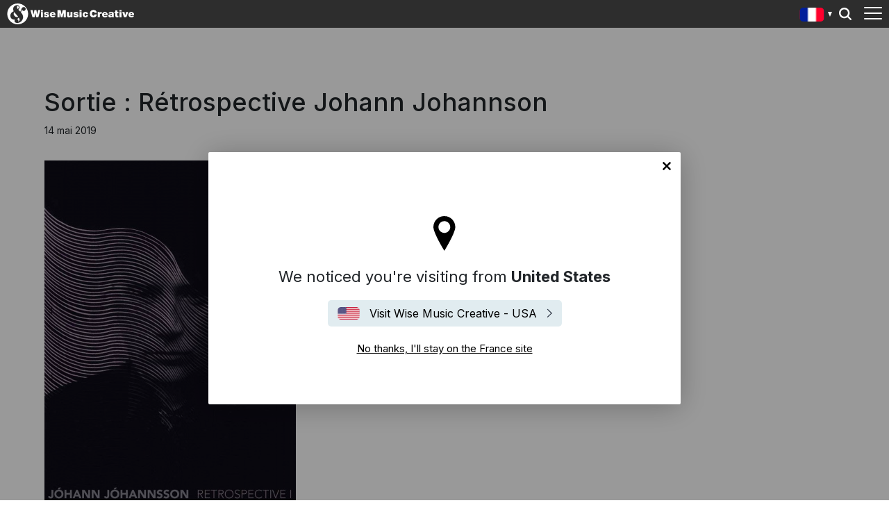

--- FILE ---
content_type: text/html; charset=utf-8
request_url: https://wisemusiccreative.com/fr/news/2019/05/sortie-retrospective-johann-johannson/
body_size: 13317
content:


<!doctype html>
<html lang="fr">
<head>
    <meta charset="utf-8">
    <meta http-equiv="X-UA-Compatible" content="IE=edge,chrome=1">
    <meta name="viewport" content="width=device-width, initial-scale=1.0, maximum-scale=1.0, user-scalable=no">
    
<meta name="twitter:card" content="summary_large_image">
<title>Sortie : R&#xE9;trospective Johann Johannson - Wise Music Creative</title>

<meta property="og:title" content="Sortie : R&#xE9;trospective Johann Johannson - Wise Music Creative" />
<meta name="twitter:title" content="Sortie : R&#xE9;trospective Johann Johannson - Wise Music Creative">

<link rel="canonical" href="https://wisemusiccreative.com/fr/news/2019/05/sortie-retrospective-johann-johannson/" />

    <link rel="alternate" hreflang="fr" href="https://wisemusiccreative.com/fr/news/2019/05/sortie-retrospective-johann-johannson/" />


    <meta property="og:image" content="/media/nkmbadng/106567234.jpg" />
    <meta name="twitter:image" content="/media/nkmbadng/106567234.jpg">

    <link rel="stylesheet" href="https://fonts.googleapis.com/css2?family=Inter:wght@300;400;500;700&amp;display=swap" />
    <link rel="stylesheet" href="/css/styles.css?v=cnbjTf2BZ_-MH3nk7qQlLHfc4ffnOmLB6fuS4Kn41jw" />
    
    <link rel="icon" type="image/x-icon" href="/img/favicon.ico">
    <style type="text/css">
        .iframe-container {
            background: url('/img/loader.svg') top center no-repeat;
        }

        .embed {
            position: relative;
            width: 100%;
            height: 0;
            padding-bottom: 56.25%;
            min-height: 600px;
        }

        .embed iframe {
            position: absolute;
            top: 0;
            left: 0;
            width: 100%;
            height: 100%;
        }
    </style>

    <script>
        // Include the following lines to define the gtag() function when
        // calling this code prior to your gtag.js or Tag Manager snippet
        window.dataLayer = window.dataLayer || [];
        function gtag() { dataLayer.push(arguments); }

        // Call the default command before gtag.js or Tag Manager runs to
        // adjust how the tags operate when they run. Modify the defaults
        // per your business requirements and prior consent granted/denied, e.g.:
        gtag('consent', 'default', {
            'ad_storage': 'denied',
            'analytics_storage': 'denied'
        });
    </script>

    <!-- Google Tag Manager -->
    <script>
        (function (w, d, s, l, i) {
            w[l] = w[l] || []; w[l].push({
                'gtm.start':
                    new Date().getTime(), event: 'gtm.js'
            }); var f = d.getElementsByTagName(s)[0],
                j = d.createElement(s), dl = l != 'dataLayer' ? '&l=' + l : ''; j.async = true; j.src =
                    'https://www.googletagmanager.com/gtm.js?id=' + i + dl; f.parentNode.insertBefore(j, f);
        })(window, document, 'script', 'dataLayer', 'GTM-W6MSBM8');</script>
    <!-- End Google Tag Manager -->
<script type="text/javascript">!function(T,l,y){var S=T.location,k="script",D="instrumentationKey",C="ingestionendpoint",I="disableExceptionTracking",E="ai.device.",b="toLowerCase",w="crossOrigin",N="POST",e="appInsightsSDK",t=y.name||"appInsights";(y.name||T[e])&&(T[e]=t);var n=T[t]||function(d){var g=!1,f=!1,m={initialize:!0,queue:[],sv:"5",version:2,config:d};function v(e,t){var n={},a="Browser";return n[E+"id"]=a[b](),n[E+"type"]=a,n["ai.operation.name"]=S&&S.pathname||"_unknown_",n["ai.internal.sdkVersion"]="javascript:snippet_"+(m.sv||m.version),{time:function(){var e=new Date;function t(e){var t=""+e;return 1===t.length&&(t="0"+t),t}return e.getUTCFullYear()+"-"+t(1+e.getUTCMonth())+"-"+t(e.getUTCDate())+"T"+t(e.getUTCHours())+":"+t(e.getUTCMinutes())+":"+t(e.getUTCSeconds())+"."+((e.getUTCMilliseconds()/1e3).toFixed(3)+"").slice(2,5)+"Z"}(),iKey:e,name:"Microsoft.ApplicationInsights."+e.replace(/-/g,"")+"."+t,sampleRate:100,tags:n,data:{baseData:{ver:2}}}}var h=d.url||y.src;if(h){function a(e){var t,n,a,i,r,o,s,c,u,p,l;g=!0,m.queue=[],f||(f=!0,t=h,s=function(){var e={},t=d.connectionString;if(t)for(var n=t.split(";"),a=0;a<n.length;a++){var i=n[a].split("=");2===i.length&&(e[i[0][b]()]=i[1])}if(!e[C]){var r=e.endpointsuffix,o=r?e.location:null;e[C]="https://"+(o?o+".":"")+"dc."+(r||"services.visualstudio.com")}return e}(),c=s[D]||d[D]||"",u=s[C],p=u?u+"/v2/track":d.endpointUrl,(l=[]).push((n="SDK LOAD Failure: Failed to load Application Insights SDK script (See stack for details)",a=t,i=p,(o=(r=v(c,"Exception")).data).baseType="ExceptionData",o.baseData.exceptions=[{typeName:"SDKLoadFailed",message:n.replace(/\./g,"-"),hasFullStack:!1,stack:n+"\nSnippet failed to load ["+a+"] -- Telemetry is disabled\nHelp Link: https://go.microsoft.com/fwlink/?linkid=2128109\nHost: "+(S&&S.pathname||"_unknown_")+"\nEndpoint: "+i,parsedStack:[]}],r)),l.push(function(e,t,n,a){var i=v(c,"Message"),r=i.data;r.baseType="MessageData";var o=r.baseData;return o.message='AI (Internal): 99 message:"'+("SDK LOAD Failure: Failed to load Application Insights SDK script (See stack for details) ("+n+")").replace(/\"/g,"")+'"',o.properties={endpoint:a},i}(0,0,t,p)),function(e,t){if(JSON){var n=T.fetch;if(n&&!y.useXhr)n(t,{method:N,body:JSON.stringify(e),mode:"cors"});else if(XMLHttpRequest){var a=new XMLHttpRequest;a.open(N,t),a.setRequestHeader("Content-type","application/json"),a.send(JSON.stringify(e))}}}(l,p))}function i(e,t){f||setTimeout(function(){!t&&m.core||a()},500)}var e=function(){var n=l.createElement(k);n.src=h;var e=y[w];return!e&&""!==e||"undefined"==n[w]||(n[w]=e),n.onload=i,n.onerror=a,n.onreadystatechange=function(e,t){"loaded"!==n.readyState&&"complete"!==n.readyState||i(0,t)},n}();y.ld<0?l.getElementsByTagName("head")[0].appendChild(e):setTimeout(function(){l.getElementsByTagName(k)[0].parentNode.appendChild(e)},y.ld||0)}try{m.cookie=l.cookie}catch(p){}function t(e){for(;e.length;)!function(t){m[t]=function(){var e=arguments;g||m.queue.push(function(){m[t].apply(m,e)})}}(e.pop())}var n="track",r="TrackPage",o="TrackEvent";t([n+"Event",n+"PageView",n+"Exception",n+"Trace",n+"DependencyData",n+"Metric",n+"PageViewPerformance","start"+r,"stop"+r,"start"+o,"stop"+o,"addTelemetryInitializer","setAuthenticatedUserContext","clearAuthenticatedUserContext","flush"]),m.SeverityLevel={Verbose:0,Information:1,Warning:2,Error:3,Critical:4};var s=(d.extensionConfig||{}).ApplicationInsightsAnalytics||{};if(!0!==d[I]&&!0!==s[I]){var c="onerror";t(["_"+c]);var u=T[c];T[c]=function(e,t,n,a,i){var r=u&&u(e,t,n,a,i);return!0!==r&&m["_"+c]({message:e,url:t,lineNumber:n,columnNumber:a,error:i}),r},d.autoExceptionInstrumented=!0}return m}(y.cfg);function a(){y.onInit&&y.onInit(n)}(T[t]=n).queue&&0===n.queue.length?(n.queue.push(a),n.trackPageView({})):a()}(window,document,{
src: "https://js.monitor.azure.com/scripts/b/ai.2.min.js", // The SDK URL Source
crossOrigin: "anonymous", 
cfg: { // Application Insights Configuration
    connectionString: 'InstrumentationKey=b2f9d583-6b42-4685-8c07-7a62add6db1d'
}});</script></head>

<body>
    <!-- Google Tag Manager (noscript) -->
    <noscript>
        <iframe src="https://www.googletagmanager.com/ns.html?id=GTM-W6MSBM8"
                height="0" width="0" style="display:none;visibility:hidden"></iframe>
    </noscript>
    <!-- End Google Tag Manager (noscript                ) -->

    
<header class="header">
    <div class="header__container">
        <div class="header__elements">
            <!-- Logo -->
            
<div class="logo">
        <a class="logo__container" href="/fr/">
            <img class="logo__img" 
                 style="width:240px" 
                 src="/media/rm4j1yjp/wisemusiccreative_allwhite.svg" 
                 alt="Wise Music Creative" />
        </a> 
</div>

            <!-- Navigation -->
            
<nav class="navigation navigation--hide">
    <!-- Main navigation List -->
    <ul class="navigation__items">
            <li class="navigation__item">
                <a class="navigation__link" href="/fr/writers/">Auteurs &amp; Compositeurs</a>
            </li>
            <li class="navigation__item">
                <a class="navigation__link" href="/fr/playlists/">Playlists</a>
            </li>
            <li class="navigation__item">
                <a class="navigation__link" href="/fr/placements/">Nos Synchros</a>
            </li>
            <li class="navigation__item">
                <a class="navigation__link" href="/fr/services/">Services</a>
            </li>
            <li class="navigation__item">
                <a class="navigation__link" href="/fr/licensing/">Licences et Autorisations</a>
            </li>
            <li class="navigation__item">
                <a class="navigation__link" href="/fr/record-labels/">Record Labels</a>
            </li>
    </ul>
</nav>
  
            <aside class="locale-switcher">

    <div 
        class="locale-switcher__current"
        style="background-image:url('/img/flags/fr.svg')"
    >
        France
        <span class="locale-switcher__caret"></span>
    </div>

    <button class="locale-switcher__trigger">
        Show all editions 
    </button>

    <div class="locale-switcher__dropdown" hidden>
        <p class="locale-switcher__subhead">
            Select your local office
            <button class="locale-switcher__close">close menu</button>
        </p>
        <ul class="locale-switcher__menu" role="menu">
                    <li class="locale-switcher__item">
                        <a 
                            href="/us/" 
                            class="locale-switcher__link"
                            style="background-image:url('/img/flags/en-us.svg')"
                        >
                            United States
                        </a>
                    </li>
                    <li class="locale-switcher__item">
                        <a 
                            href="/uk/" 
                            class="locale-switcher__link"
                            style="background-image:url('/img/flags/en-gb.svg')"
                        >
                            United Kingdom
                        </a>
                    </li>
                    <li class="locale-switcher__item">
                        <a 
                            href="/dk/" 
                            class="locale-switcher__link"
                            style="background-image:url('/img/flags/da.svg')"
                        >
                            Denmark
                        </a>
                    </li>
                    <li class="locale-switcher__item">
                        <a 
                            href="/de/" 
                            class="locale-switcher__link"
                            style="background-image:url('/img/flags/de.svg')"
                        >
                            Germany
                        </a>
                    </li>
                    <li 
                        class="locale-switcher__item locale-switcher__item--active"
                    >
                        <a 
                            href="/fr/" 
                            class=" locale-switcher__link locale-switcher__link--active"
                            style="background-image:url('/img/flags/fr.svg')"
                        >
                            France
                        </a>
                    </li>
                    <li class="locale-switcher__item">
                        <a 
                            href="/es/" 
                            class="locale-switcher__link"
                            style="background-image:url('/img/flags/es.svg')"
                        >
                            Spain
                        </a>
                    </li>
                    <li class="locale-switcher__item">
                        <a 
                            href="/au/" 
                            class="locale-switcher__link"
                            style="background-image:url('/img/flags/en-au.svg')"
                        >
                            Australia
                        </a>
                    </li>
                    <li class="locale-switcher__item">
                        <a 
                            href="/it/" 
                            class="locale-switcher__link"
                            style="background-image:url('/img/flags/it.svg')"
                        >
                            Italy
                        </a>
                    </li>
                    <li class="locale-switcher__item">
                        <a 
                            href="/hk/" 
                            class="locale-switcher__link"
                            style="background-image:url('/img/flags/en-hk.svg')"
                        >
                            Hong Kong
                        </a>
                    </li>
                    <li class="locale-switcher__item">
                        <a 
                            href="/is/" 
                            class="locale-switcher__link"
                            style="background-image:url('/img/flags/is.svg')"
                        >
                            Iceland
                        </a>
                    </li>
        </ul>
    </div>

</aside>
            

<button class="header-search__trigger">
    Search
</button>

<aside class="header-search__dropdown" hidden>
    <div class="header-search__background"></div>
    
<div id="react_0HNIM19G7IR4B"><div class="typeahead" data-reactroot=""><input type="search" class="typeahead__input" placeholder="Commencer à écrire pour rechercher" value="" id="typeahead__input" name="typeahead__input" autoComplete="off"/><div class="typeahead__results-container"><ul class="typeahead__results"></ul></div></div></div>
</aside>
            <!-- Toggle -->
            <div class="toggle toggle--squeeze">
    <div class="toggle__box">
        <div class="toggle__inner"></div>
    </div>
</div>
        </div>
    </div>
</header>
    

        <div id="geo-location" class="modal-wrapper">
        <div class="modal-window">
            <button 
                type="button"
                class="geolocation__close"
                aria-label="Close"
                data-geo-detect="France"
            >
                No thanks, I'll stay on the France site
            </button>

                <p class="geolocation__current">
                    We noticed you're visiting from <strong>United States</strong>
                </p>

            <a href="/us/"
                class="geolocation__leave-button"
                style="background-image:url('/img/flags/en-us.svg')">
                Visit Wise Music Creative - USA
            </a>

            <button type="button"
                    class="geolocation__stay-button"
                    aria-label="Close"
                    data-geo-detect="France">
                No thanks, I'll stay on the France site
            </button>

        </div>
    </div>
    <script type="text/javascript">
        (function () {
            var buttons = document.querySelectorAll("#geo-location button[data-geo-detect]");
            var expires = (new Date(Date.now() + (30 * 24 * 60 * 60 * 1000))).toUTCString();
            buttons.forEach(button => {
                button.addEventListener("click", function (event) {
                    document.cookie = "geo-detect=" + (button.dataset.geoDetect.replace(" ", "-") || "") + "; expires=" + expires + "; path=/";
                    document.getElementById('geo-location').style.display = 'none';
                }, false);
            });
        })();
    </script>


    <main class="main__content pt-5">
        

<article class="news-article">

    <h1 class="news-article__title">Sortie : R&#xE9;trospective Johann Johannson</h1>
    <p class="news-article__date">14 mai 2019</p>

        <figure class="news-article__hero">
            <img class="news-article__hero-image" src="/media/nkmbadng/106567234.jpg" alt="Sortie : R&#xE9;trospective Johann Johannson" />
        </figure>

    <div class="news-article__copy">
        <p>Plus d'un an s'est écoulé depuis la mort prématurée du compositeur islandais <strong><a href="https://fr.musicsalescreative.com/artist/NTgyOTgtMjAzYmMx" rel="noopener" target="_blank">Johann Johannsson</a>.</strong></p><p>En hommage à un artiste et conteur musical exceptionnel, Deutsche Grammophon sort <strong><em>Retrospective I</em></strong> , une compilation de sept albums d’œuvres de Johannsson, dont sa bande sonore inédite du documentaire « <em>White Black Boy</em> » <strong><a href="https://fr.wisemusiccreative.com/playlist/MzkxNTU4LTg5Y2FjMg" rel="noopener" target="_blank">à écouter ici </a></strong></p><p>Le coffret comprend deux essais , de Wyndham Wallace et de John Schaefer, ainsi qu'un grand nombre de photographies rares offrant un aperçu approfondi de la biographie et de la musique de Jóhann Johannson.</p><p> </p><p><strong><iframe class="embed-responsive-item" height="314" src="//www.youtube.com/embed/6EKg_1_BjDo" width="560"></iframe></strong></p><p> </p><p><img alt=" height="193" loading="lazy" src="/media/2rverlkw/106566772.jpg" width="139"><img alt=" height="222" loading="lazy" src="/media/uxbofu1k/106566910.jpg" width="222"><strong></strong></p><p> </p><p> </p><p>Retrospective II sortira courant 2020</p>
    </div>

        <h2 class="news-article__subhead">Related News</h2>
<div id="react_0HNIM19G7IR4A"><ul class="news-list" data-reactroot=""><li class="news-list__item "><a href="/fr/news/2018/11/bo-du-film-mandy-la-derniere-oeuvre-de-johann-johannsson/" class="news-list__image-link"><img src="/media/dybjy0sw/86860772.jpg?width=545&amp;height=340&amp;v=1d874dcd61e5990" alt="B.O du film Mandy : La dernière oeuvre de Jóhann Jóhannsson" class="news-list__image"/></a><div class="news-list__copy"><h3 class="news-list__title"><a href="/fr/news/2018/11/bo-du-film-mandy-la-derniere-oeuvre-de-johann-johannsson/" class="news-list__title-link">B.O du film Mandy : La dernière oeuvre de Jóhann Jóhannsson</a></h3><p class="news-list__date">16 novembre 2018</p><p class="news-list__teaser">La dernière oeuvre de Jóhann Jóhannsson a été son incroyable B.O pour le film Mandy (2018) qui vient de paraitre chez Lakeshore Records.Tim Husom, le manager de Jóhannsson, se souvient de Jóhann et de la genèse du projet : &quot;La dernière...</p></div></li><li class="news-list__item "><a href="/fr/news/2018/03/englaboern-reborn/" class="news-list__image-link"><img src="/media/otolzn4g/66875928.jpg?width=545&amp;height=340&amp;v=1d874de19815e20" alt="Englabörn reborn" class="news-list__image"/></a><div class="news-list__copy"><h3 class="news-list__title"><a href="/fr/news/2018/03/englaboern-reborn/" class="news-list__title-link">Englabörn reborn</a></h3><p class="news-list__date">13 mars 2018</p><p class="news-list__teaser">Un des derniers projets de Johann Johannsson vera le jour le 23 mars prochain.Le musicien d&#x27;avant-garde islandais et compositeur de films Jóhann Jóhannsson ressortira son premier album « Englabörn » à titre posthume avec de nouveaux...</p></div></li><li class="news-list__item "><a href="/fr/news/2017/12/johann-johannsson-nomme-aux-grammy-awards/" class="news-list__image-link"><img src="/media/hojpenmv/62529650.jpg?width=545&amp;height=340&amp;v=1d874df84a82250" alt="Johann Johannsson nommé aux Grammy Awards" class="news-list__image"/></a><div class="news-list__copy"><h3 class="news-list__title"><a href="/fr/news/2017/12/johann-johannsson-nomme-aux-grammy-awards/" class="news-list__title-link">Johann Johannsson nommé aux Grammy Awards</a></h3><p class="news-list__date">19 décembre 2017</p><p class="news-list__teaser">Félicitations à Jóhann Jóhannsson !Le compositeur islandais a été nominé aux Grammy Awards pour la musique du film Arrival, dans la catégorie meilleure bande son pour un long métrage.Son travail, déjà acclamé par la critique pour ce...</p></div></li><li class="news-list__item "><a href="/fr/news/2017/10/felicitations-a-johann-johannsson/" class="news-list__image-link"><img src="/media/rwfcspd2/60655526.jpg?width=545&amp;height=340&amp;v=1d874de4900a390" alt="Félicitations à Johann Johannsson" class="news-list__image"/></a><div class="news-list__copy"><h3 class="news-list__title"><a href="/fr/news/2017/10/felicitations-a-johann-johannsson/" class="news-list__title-link">Félicitations à Johann Johannsson</a></h3><p class="news-list__date">20 octobre 2017</p><p class="news-list__teaser">Félicitations à JOHANN JOHANNSSON qui a remporté le prix du meilleur compositeur de musique de film de l&#x27;année 2017 aux World Soundtrack Awards de Ghent . Il a remporté le prestigieux prix pour la composition de la musique du film de...</p></div></li></ul></div>
</article>
    </main>

    
<footer class="footer">
    <div class="footer__container">

        <!-- Logo -->
        
<div class="logo">
        <a class="logo__container" href="/fr/">
            <img class="logo__img" 
                 style="width:240px" 
                 src="/media/rm4j1yjp/wisemusiccreative_allwhite.svg" 
                 alt="Wise Music Creative" />
        </a> 
</div>

        <div class="footer__elements">

            <ul class="footer__links">
                    <li class="footer__link-item">
                        <a class="footer__link" href="/fr/contact-us/">Nous contacter</a>
                    </li>
                    <li class="footer__link-item">
                        <a class="footer__link" href="/fr/about-us/">A propos de nous</a>
                    </li>
                    <li class="footer__link-item">
                        <a class="footer__link" href="/fr/privacy-policy/">Politique de confidentialit&#xE9;</a>
                    </li>
            </ul>

            <ul class="social__links">
                    <li class="footer__social-item">
                        <a href="https://www.facebook.com/wmcreativeuk/"
                            class="footer__social-link footer__social-link--facebook"
                            target="_blank">
                            Facebook
                        </a>
                    </li>
                    <li class="footer__social-item">
                        <a href="https://www.linkedin.com/company/wise-music-group/mycompany/"
                            class="footer__social-link footer__social-link--linkedin"
                            target="_blank">
                            LinkedIn
                        </a>
                    </li>
                    <li class="footer__social-item">
                        <a href="https://twitter.com/wmcreativeuk"
                            class="footer__social-link footer__social-link--twitter">
                            Twitter
                        </a>
                    </li>
                    <li class="footer__social-item">
                        <a href="https://www.youtube.com/channel/UC14PsAsF6O5oHEU8v7ycM5w"
                            class="footer__social-link footer__social-link--youtube"
                            target="_blank">
                            YouTube
                        </a>
                    </li>
                    <li class="footer__social-item">
                        <a href="https://open.spotify.com/user/musicsalescreativefr"
                            class="footer__social-link footer__social-link--spotify"
                            target="_blank">
                            Spotify
                        </a>
                    </li>
                    <li class="footer__social-item">
                        <a href="https://www.instagram.com/wmcreativeuk/?hl=en"
                            class="footer__social-link footer__social-link--instagram"
                            target="_blank">
                            Instagram
                        </a>
                    </li>
            </ul>

        </div>

        <div class="footer__copyright">
            <span class="r-line-break">Copyright 2026 Wise Music Creative, un d&#xE9;partement de Wise Music Group.</span>
        </div>

    </div>

    <script src="https://cc.cdn.civiccomputing.com/9/cookieControl-9.x.min.js"></script>
<script type="text/javascript">
    var config = {
        apiKey: 'ec92458c9b3bb3f41f551c56b3187a6aca643b4a',
        product: 'PRO',
        initialState: 'NOTIFY',
        mode: 'gdpr',
        accessibility: { overlay: false },
        rejectButton: false,
        notifyDismissButton: false,
        locale: 'fr',
        necessaryCookies: ['geo-detect', 'sessionid', 'UMB*', 'AspNetCore*', 'ARRA*'],
        optionalCookies: [
            {
                name: 'analytics',
                label: 'Analytics',
                recommendedState: true,
                description: 'Counts the number of visitors and how visitors move around the website (does not collect personal information).',
                cookies: ['_ga', '_gid', '_gat', '__utma', '__utmt', '__utmb', '__utmc', '__utmz', '__utmv'],
                onAccept: function () {
                    gtag('consent', 'update', { 'analytics_storage': 'granted' });
                },
                onRevoke: function () {
                    gtag('consent', 'update', { 'analytics_storage': 'denied' });
                }
            }
        ],

        position: 'RIGHT',
        theme: 'DARK',
        branding: {
            backgroundColor: '#2d2d2d',
            notifyBackgroundColor: '#2d2d2d',
            removeAbout: true
        },
        text: {
            title: 'Our website uses cookies to give you the best possible experience.',
            accept: 'Accept all cookies',
            acceptSettings: 'Accept all cookies',
        },
        statement: {
            description: 'For more information visit our',
            name: 'Politique de confidentialité',
            url: '/fr/privacy-policy/',
            updated: '01/10/2022'
        },
        locales: [
            {
                locale: 'da',
                text: {
                    title: 'Vores hjemmeside bruger cookies for at give dig den bedst mulige oplevelse. Fortsæt med at bruge siden som normalt eller læs vores',
                    intro: 'Nogle af disse cookies er essentielle, mens andre hjælper os med at forbedre din oplevelse ved at give indsigt i, hvordan webstedet bliver brugt.',
                    necessaryTitle: 'Nødvendige cookies',
                    necessaryDescription: 'Nødvendige cookies muliggør kernefunktionalitet såsom sidenavigation og adgang til at sikre områder. Hjemmesiden kan ikke fungere korrekt uden disse cookies og kan kun deaktiveres ved at ændre dine browserpræferencer.',
                    notifyTitle: 'Dit valg med hensyn til cookies på denne side',
                    notifyDescription: 'Vi bruger cookies til at optimere webstedets funktionalitet og give dig den bedst mulige oplevelse.',
                    accept: "Accepter cookies",
                    acceptSettings: 'Accept all cookies',
                    settings: 'Settings'
                },

                mode: 'gdpr',
                statement: {
                    description: 'For mere information besøg vores',
                },
                optionalCookies: [
                    {
                        label: 'Analytics',
                        description: 'Tæller antallet af besøgende og hvordan besøgende bevæger sig rundt på hjemmesiden (samler ikke personlige oplysninger).'
                    }
                ],
            },
            {
                locale: 'de',
                text: {
                    title: 'Unsere Website verwendet Cookies, um Ihnen das bestmögliche Erlebnis zu bieten',
                    intro: 'Einige dieser Cookies sind technisch notwendig (erforderliche Cookies), während andere uns helfen, Ihre Erfahrung zu verbessern, indem sie uns Einblicke in die Nutzung der Website geben.',
                    necessaryTitle: 'Erforderliche Cookies',
                    necessaryDescription: 'Erforderliche Cookies ermöglichen Kernfunktionen wie die Seitennavigation und den Zugang zu geschützten Bereichen. Die Website kann ohne diese Cookies nicht ordnungsgemäß funktionieren. Diese Cookies können nur über die Browsereinstellungen gelöscht bzw. deaktiviert werden.',
                    notifyTitle: 'Ihre Wahl bezüglich Cookies auf dieser Website',
                    notifyDescription: 'Wir verwenden Cookies, um die Funktionalität der Website zu optimieren und Ihnen das bestmögliche Erlebnis zu bieten.',
                    accept: "Alle Cookies akzeptieren",
                    acceptSettings: 'Alle Cookies akzeptieren',
                    settings: 'Einstellungen'
                },

                mode: 'gdpr',
                statement: {
                    description: 'Für weitere Informationen lesen Sie bitte unsere',
                },
                optionalCookies: [
                    {
                        label: 'Analyse-Cookies',
                        description: 'Diese Cookies helfen uns dabei, Statistiken über die Nutzung der Webseite zu erstellen. Sie dienen nicht zur Sammlung von personenbezogenen Daten.'
                    }
                ],
            },
            {
                locale: 'fr',
                text: {
                    title: 'Nous utilisons des cookies afin d\'optimiser votre expérience sur notre site',
                    intro: 'Certains de ces cookies sont essentiels, tandis que d\'autres nous aident à améliorer votre expérience en nous fournissant des données quant à la façon dont le site est utilisé.',
                    necessaryTitle: 'Les Cookies nécessaires',
                    necessaryDescription: 'Certains cookies permettent ou facilitent votre navigation sur le site. On parle de cookies techniques. D’autres sont strictement nécessaires pour que le site soit fonctionnel. On parle alors de cookies de fonctionnalité. Le site web ne peut pas fonctionner correctement sans ces cookies et ne peut être désactivé qu\'en modifiant les préférences de votre navigateur.',
                    notifyTitle: 'Vos choix concernant les cookies utilisés sur ce site',
                    notifyDescription: 'Nous utilisons des cookies afin d\'améliorer votre expérience sur notre site.',
                    accept: "Accepter tous les cookies",
                    acceptSettings: 'Accepter tous les cookies',
                    settings: 'Paramétrage des cookies'
                },

                mode: 'gdpr',
                statement: {
                    description: 'Pour plus d\'information, veuillez consulter notre',
                },
                optionalCookies: [
                    {
                        label: 'Cookies analytiques',
                        description: 'Mesures précises de fréquentation du site et de son utilisation (ne collecte pas de données personnelles).'
                    }
                ],
            },
            {
                locale: 'es',
                text: {
                    title: 'Nuestro sitio web utiliza cookies para ofrecerle la mejor experiencia posible',
                    intro: 'Algunas de estas cookies son necesarias, mientras que otras nos ayudan a mejorar su experiencia proporcionando información sobre cómo se utiliza el sitio.',
                    necessaryTitle: 'Cookies necesarias',
                    necessaryDescription: 'Las cookies necesarias permiten funciones básicas como la navegación por la página y el acceso a áreas seguras. El sitio web no puede funcionar correctamente sin estas cookies, y solo pueden desactivarse cambiando las preferencias de su navegador.',
                    notifyTitle: 'Su elección con respecto a las cookies en este sitio',
                    notifyDescription: 'Utilizamos cookies para optimizar la funcionalidad del sitio y ofrecerle la mejor experiencia posible.',
                    accept: "Aceptar todas las cookies",
                    acceptSettings: 'Aceptar todas las cookies',
                    settings: 'Ajustes'
                },

                mode: 'gdpr',
                statement: {
                    description: 'Para más información, visite nuestra',
                },
                optionalCookies: [
                    {
                        label: 'Cookies analíticas',
                        description: 'Cuenta el número de visitantes y cómo se mueven por el sitio web (no recoge información personal).'
                    }
                ],
            }
        ],
    };

    CookieControl.load(config);
</script>



</footer>

    <script src="/scripts/components.bundle.js?v=yj8WqQb212RzR3iOAD_RjITFN0f7b4kWcgJ-wWQUhWE"></script>
    <script>ReactDOM.hydrate(React.createElement(News, {"data":[{"url":"/fr/news/2018/11/bo-du-film-mandy-la-derniere-oeuvre-de-johann-johannsson/","id":2648,"title":{"locales":["en-us","en-gb","en-au","en-hk"],"languageDisplayName":"English","isDefaultForCurrentLocale":false,"text":"B.O du film Mandy : La dernière oeuvre de Jóhann Jóhannsson"},"teaser":{"locales":["en-us","en-gb","en-au","en-hk"],"languageDisplayName":"English","isDefaultForCurrentLocale":false,"text":"La dernière oeuvre de Jóhann Jóhannsson a été son incroyable B.O pour le film Mandy (2018) qui vient de paraitre chez Lakeshore Records.\rTim Husom, le manager de Jóhannsson, se souvient de Jóhann et de la genèse du projet : \u0022La dernière..."},"displayDate":"2018-11-16T00:00:00Z","displayDateFormatted":"16 novembre 2018","imageUrl":"/media/dybjy0sw/86860772.jpg?width=545\u0026height=340\u0026v=1d874dcd61e5990"},{"url":"/fr/news/2018/03/englaboern-reborn/","id":2940,"title":{"locales":["en-us","en-gb","en-au","en-hk"],"languageDisplayName":"English","isDefaultForCurrentLocale":false,"text":"Englabörn reborn"},"teaser":{"locales":["en-us","en-gb","en-au","en-hk"],"languageDisplayName":"English","isDefaultForCurrentLocale":false,"text":"Un des derniers projets de Johann Johannsson vera le jour le 23 mars prochain.Le musicien d\u0027avant-garde islandais et compositeur de films Jóhann Jóhannsson ressortira son premier album « Englabörn » à titre posthume avec de nouveaux..."},"displayDate":"2018-03-13T00:00:00Z","displayDateFormatted":"13 mars 2018","imageUrl":"/media/otolzn4g/66875928.jpg?width=545\u0026height=340\u0026v=1d874de19815e20"},{"url":"/fr/news/2017/12/johann-johannsson-nomme-aux-grammy-awards/","id":3270,"title":{"locales":["en-us","en-gb","en-au","en-hk"],"languageDisplayName":"English","isDefaultForCurrentLocale":false,"text":"Johann Johannsson nommé aux Grammy Awards"},"teaser":{"locales":["en-us","en-gb","en-au","en-hk"],"languageDisplayName":"English","isDefaultForCurrentLocale":false,"text":"Félicitations à Jóhann Jóhannsson !\rLe compositeur islandais a été nominé aux Grammy Awards pour la musique du film Arrival, dans la catégorie meilleure bande son pour un long métrage.\rSon travail, déjà acclamé par la critique pour ce..."},"displayDate":"2017-12-19T00:00:00Z","displayDateFormatted":"19 décembre 2017","imageUrl":"/media/hojpenmv/62529650.jpg?width=545\u0026height=340\u0026v=1d874df84a82250"},{"url":"/fr/news/2017/10/felicitations-a-johann-johannsson/","id":2983,"title":{"locales":["en-us","en-gb","en-au","en-hk"],"languageDisplayName":"English","isDefaultForCurrentLocale":false,"text":"Félicitations à Johann Johannsson"},"teaser":{"locales":["en-us","en-gb","en-au","en-hk"],"languageDisplayName":"English","isDefaultForCurrentLocale":false,"text":"Félicitations à JOHANN JOHANNSSON qui a remporté le prix du meilleur compositeur de musique de film de l\u0027année 2017 aux World Soundtrack Awards de Ghent . Il a remporté le prestigieux prix pour la composition de la musique du film de..."},"displayDate":"2017-10-20T00:00:00Z","displayDateFormatted":"20 octobre 2017","imageUrl":"/media/rwfcspd2/60655526.jpg?width=545\u0026height=340\u0026v=1d874de4900a390"}]}), document.getElementById("react_0HNIM19G7IR4A"));
ReactDOM.hydrate(React.createElement(TypeaheadLinks, {"className":null,"inputName":null,"siteLocale":"fr","searchPlaceholder":"Commencer à écrire pour rechercher"}), document.getElementById("react_0HNIM19G7IR4B"));
</script>
    <script src="/scripts/ui.bundle.js?v=qd3aLYpoHQIfST_zoYal4OEbI2kFIG3Xlxc5WOmAVnA"></script>

</body>

</html>

--- FILE ---
content_type: image/svg+xml
request_url: https://wisemusiccreative.com/img/search-white.svg
body_size: 1103
content:
<svg width="19" height="18" viewBox="0 0 19 18" fill="none" xmlns="http://www.w3.org/2000/svg">
<path d="M7.64626 0.000243868C5.19777 0.00129013 2.89782 1.17438 1.45953 3.15559C0.021083 5.13702 -0.382134 7.68703 0.374963 10.0152C1.13227 12.3436 2.95803 14.1689 5.2868 14.9253C7.61541 15.6816 10.1654 15.2775 12.1464 13.8385L15.9563 17.6484C16.2595 17.9516 16.7016 18.07 17.116 17.9591C17.5303 17.848 17.8538 17.5245 17.9649 17.1102C18.0758 16.6958 17.9574 16.2537 17.6542 15.9505L13.8443 12.1406C14.9571 10.6111 15.4631 8.72343 15.2649 6.84244C15.0666 4.96146 14.1781 3.22088 12.7708 1.95696C11.3637 0.693046 9.53776 -0.00415974 7.64654 1.86729e-05L7.64626 0.000243868ZM7.64626 12.8998C6.25389 12.8998 4.91862 12.3467 3.93406 11.3622C2.94951 10.3776 2.39646 9.04234 2.39646 7.64996C2.39646 6.25758 2.94951 4.92231 3.93406 3.93776C4.91862 2.95321 6.25389 2.40016 7.64626 2.40016C9.03864 2.40016 10.3739 2.95321 11.3585 3.93776C12.343 4.92231 12.8961 6.25758 12.8961 7.64996C12.8944 9.0417 12.3409 10.3762 11.3566 11.3603C10.3725 12.3446 9.03805 12.8981 7.64626 12.8998V12.8998Z" fill="white"/>
</svg>
